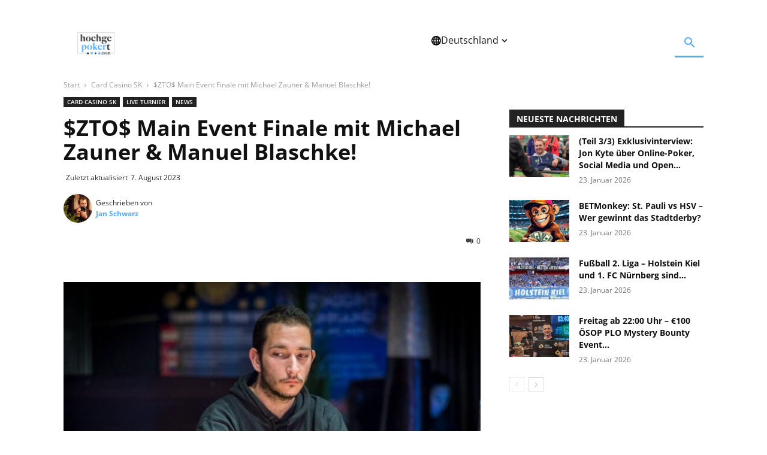

--- FILE ---
content_type: text/html; charset=UTF-8
request_url: https://pokerroomkings.com/ad/dynamic/index.php
body_size: 887
content:
<!doctype html>
<html lang="en">
<head>
	<meta charset="UTF-8">
	<meta name="viewport"
	      content="width=device-width, user-scalable=no, initial-scale=1.0, maximum-scale=1.0, minimum-scale=1.0">
	<meta http-equiv="X-UA-Compatible" content="ie=edge">
    <style>
        html {
            height: 100%;
        }
        body {
            padding: 0;
            margin: 0;
            height: 100%;
        }
        #cover {
            width: 100%;
            height: 100%;
            display: block;
            background: no-repeat center;
            background-size: cover;
        }
    </style>
</head>
<body>
    <a id="cover" href="#" target="_top">
    </a>
    <script>

        var images = {"0.4":"264-120x300.gif","0.5":"264-400x800.gif","3.2":"264-320x100.gif","1":"264-250x250.gif","10.78":"264-970x90.gif","0.27":"264-160x600.gif","11.34":"264-964x85.gif","8.06":"264-1048x130.gif","1.2":"264-636x528.gif","4":"264-360x90.gif","6.4":"264-320x50.gif","0.2":"264-120x600.gif","0.29":"264-250x850.gif","7.8":"264-468x60.gif","2.08":"264-250x120.gif","1.91":"264-356x186.gif","7.73":"264-696x90.gif","8.09":"264-728x90.gif","2.96":"264-400x135.gif","9.85":"264-985x100.gif"};
        var imageBasePath = "/ad/dynamic/rotation/2024-01-01_2026-03-17_30_KM/";

        var cover = document.getElementById('cover');


        cover.onclick = function() {
            var link = "//pokerroomkings.com/index.php/tournaments-en.html#2026-03-17-KM";
                            window.open(link);
                        return false;
        };

        var setImage = function() {
            var coverRatio = cover.offsetWidth / cover.offsetHeight;
            var closestRatio = Infinity;
            var closestDist = Infinity;
            for (var imgRatio in images) {
                var dist = Math.abs(parseFloat(imgRatio) - coverRatio);
                if (dist < closestDist) {
                    closestRatio = imgRatio;
                    closestDist = dist;
                }
            }
            var image = images[closestRatio];
            cover.style.backgroundImage = 'url(' + imageBasePath + encodeURIComponent(image) + ')';
        };

        window.onresize = setImage;
        setTimeout(setImage, 0);
    </script>
</body>
</html>